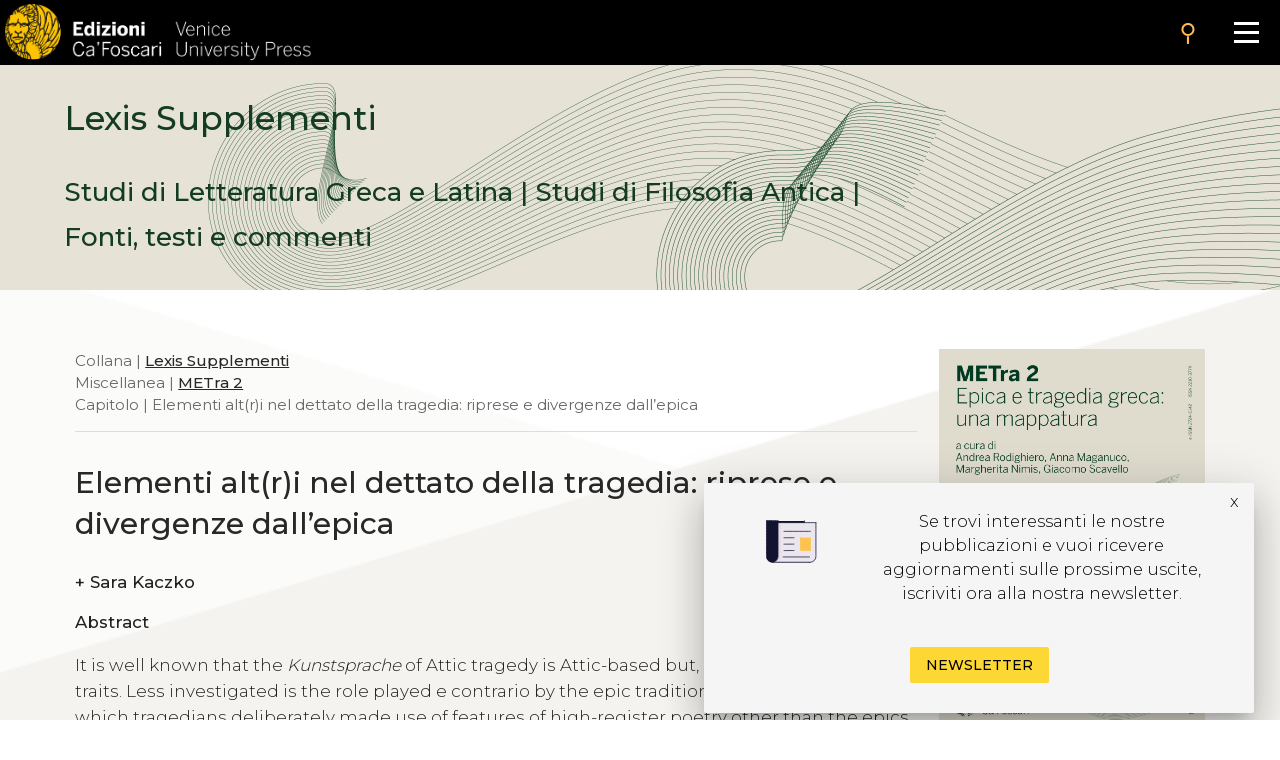

--- FILE ---
content_type: text/html
request_url: https://edizionicafoscari.unive.it/it/edizioni4/libri/978-88-6969-759-3/elementi-altri-nel-dettato-della-tragedia-riprese/
body_size: 10666
content:


<!DOCTYPE html>
<html
        class="no-js"
        dir="ltr"
        lang="it-IT"
>
<head>
    <!-- Google Tag Manager --> 
    <!-- <script>(function(w,d,s,l,i){w[l]=w[l]||[];w[l].push({'gtm.start':
        new Date().getTime(),event:'gtm.js'});var f=d.getElementsByTagName(s)[0], j=d.createElement(s),dl=l!='dataLayer'?'&l='+l:'';j.async=true;j.src= 'https://www.googletagmanager.com/gtm.js?id='+i+dl;f.parentNode.insertBefore(j,f); })(window,document,'script','dataLayer','GTM-5RXC6L4');</script> -->
    <!-- End Google Tag Manager -->
	<meta charset="utf-8">
	<meta http-equiv="x-ua-compatible" content="ie=edge">
	<meta name="viewport" content="width=device-width, initial-scale=1.0">
    <meta property="og:title" content="Edizioni Ca' Foscari" />
    <meta property="og:description" content="Edizioni Ca' Foscari - Venice University Press" />
    <meta property="og:image" content="https://edizionicafoscari.it/static/ecfwebsite_4/assets/og.jpeg" />
    <meta property="twitter:image" content="https://edizionicafoscari.it/static/ecfwebsite_4/assets/og.jpeg" />
    <meta id="jump_id" content="chapter/18196" />
    <meta name="dc.identifier" content="10.30687/978-88-6969-738-8/001"/>
    <title>Elementi alt(r)i nel dettato della tragedia: riprese e divergenze dall’epica</title>
	<link rel="shortcut icon" type="image/jpg" href="/static/ecfwebsite_4/assets/ecf.png"/>
    <link rel="stylesheet" type="text/css" href="/static/ecfwebsite_4/css/materializeCustom.css" />
    <link rel="stylesheet" href="https://use.typekit.net/ikv7ndp.css">
    <meta name="google-site-verification" content="eLiZukxAHVsyAdhxgmCAm41aJ7LR4WkAMCINAEdmX2g" />
	<link href="https://fonts.googleapis.com/icon?family=Material+Icons" rel="stylesheet">
	<link href="https://fonts.googleapis.com/css?family=Roboto:400,900,700&display=swap" rel="stylesheet">
    <link rel="stylesheet" type="text/css" href="https://cdnjs.cloudflare.com/ajax/libs/slick-carousel/1.8.1/slick.css" />
    <link rel="stylesheet" type="text/css" href="https://cdn.jsdelivr.net/npm/slick-carousel@1.8.1/slick/slick-theme.css"/>
	<script defer src="https://use.fontawesome.com/releases/v5.0.10/js/all.js" integrity="sha384-slN8GvtUJGnv6ca26v8EzVaR9DC58QEwsIk9q1QXdCU8Yu8ck/tL/5szYlBbqmS+" crossorigin="anonymous"></script>
    <script src="https://ajax.googleapis.com/ajax/libs/jquery/3.5.1/jquery.min.js"></script>
    <script src="https://cdnjs.cloudflare.com/ajax/libs/jquery.matchHeight/0.7.2/jquery.matchHeight.js"
            integrity="sha512-S2SvZGyr848abU9tlAkvQvyW+lg+dru96R5ymzoC49wSDwaw8cGNrWz0DceIbeXG6Ot1S3Oy8o1xv7gdvZ+X0w=="
            crossorigin="anonymous" referrerpolicy="no-referrer"></script>
    <script 
        type="text/javascript" 
        src="https://cdnjs.cloudflare.com/ajax/libs/slick-carousel/1.8.1/slick.min.js">
    </script>
    <script src="https://cdn.lordicon.com/lusqsztk.js"></script>
    
    <!-- Start Crossmark Snippet v2.0 -->
    <script src="https://crossmark-cdn.crossref.org/widget/v2.0/widget.js"></script>
    
    

</head>
<body style="font-family: 'Montserrat', sans-serif;" >
<!-- Google Tag Manager (noscript) -->
<!-- <noscript><iframe src="https://www.googletagmanager.com/ns.html?id=GTM-5RXC6L4" height="0" width="0" style="display:none;visibility:hidden"></iframe></noscript> -->
<!-- End Google Tag Manager (noscript) -->



<a href="#maincontent" class="skip-link hide-on-print">Salta al contenuto principale</a>
<script>
  document.addEventListener("DOMContentLoaded", function () {
    const skipLink = document.querySelector('a.skip-link[href="#maincontent"]');
    const mainContent = document.getElementById("maincontent");

    if (!mainContent && skipLink) {
      skipLink.remove();
    }
  });
</script>
<nav class="mainmenu" aria-label="Main menu">
    <a href='/it/edizioni4/'>
        <div class="mainmenu__logo">
            <img src="/static/ecfwebsite_4/assets/Edizioni_Ca_Foscari_VUP.png"
                alt="Ca' Foscari Edizioni - logo"
                style="margin: 4px 0 0 5px; height: 102%;">
        </div>
    </a>

    <button class="mainmenu__search">
        <i class="material-icons">search</i>
    </button>

    <form class="mainmenu__searchform" action="https://gestionale.edizionicafoscari.it/it/edizioni4/search/" method="get">
        <label for="search " class="sr-only">Cerca</label>
        <div class="input"><input id="search" type="text" name="query" aria-label="Cerca" required></div>
        <button class="go" type="submit" >SEARCH</button>
        <button class="cancel" type="button">CANCEL</button>
    </form>

    <button class="mainmenu__burger" aria-label="Apri il menu" aria-expanded="false">
        <div class="l1"></div>
        <div class="l2"></div>
        <div class="l3"></div>
    </button>

    <ul class="mainmenu__links" id="mainmenu-links" aria-hidden="true">
        <li><a href='/it/edizioni4/'>home</a></li>
        <li><a href='/it/edizioni4/static-page/chi-siamo/'>chi siamo</a></li>
        <li><a href='/it/edizioni4/static-page/ECFpolicy/'>policy</a></li>
        <li><a href='/it/edizioni4/catalogo-cover/'>catalogo</a></li>
        <li><a href='/it/edizioni4/static-page/come-pubblicare-con-noi/'>pubblicare con noi</a></li>
        <li><a href='/it/edizioni4/static-page/linee-guida/'>linee guida</a></li>
        <li><a href='/it/edizioni4/login_pf/' aria-label="Area personale"><i class="material-icons lh-66">person</i></a></li>
        <li><a href="/en/edizioni4/libri/978-88-6969-759-3/elementi-altri-nel-dettato-della-tragedia-riprese/">  EN  </a> </li>
    </ul>

</nav>


    




<style>
  .topBannerRow .pub_big_title, .topBannerRow .pub_big_title small {        
    color: #133c23 !important;
  }
</style>



<!-- Banner top pubblicazioni | start -->
<div 
  class="bannerTopPublication hide-on-print"
  style="background-image: url(/media/covers/series/lexis/cover.jpg);"
>
  <a href="/it/edizioni4/collane/lexis/">
    
    <div class="container">
      <div class="topBannerRow">
        <div class="col s12">
          
            <p class="pub_big_title hide-on-small-only">
              Lexis Supplementi
            </p>
          
          
              <small class="pub_big_title hide-on-small-only">Studi di Letteratura Greca e Latina | Studi di Filosofia Antica | <br/>Fonti, testi e commenti</small>
            
        </div>
      </div>
    </div>
  </a>
</div>
<!-- Banner top pubblicazioni | end -->

    <!-- Publication detail | start -->
    <div class="container">
        <div class="row">
            <main class="col s12 m9 l9">
                <p class="pub_tree" role="navigation" aria-label="Breadcrumb">
                    
                        Collana | 
                        
                        <a class="tree_link slide_link slide-right" href="/it/edizioni4/collane/lexis/">Lexis Supplementi</a> <br>
                        
                    
                     Miscellanea  | <a class="tree_link slide_link slide-right"
                        href="/it/edizioni4/libri/978-88-6969-759-3/">METra 2</a><br>
                     Capitolo  | Elementi alt(r)i nel dettato della tragedia: riprese e divergenze dall’epica<br>
                </p>

                <div class="separator_line"></div> 

                <h1 class="pub_title">Elementi alt(r)i nel dettato della tragedia: riprese e divergenze dall’epica</h1>
                
                
                <p class="crossmark_btn hide">
                    <a data-target="crossmark" aria-label="View Crossmark metadata">
                        <img src="https://crossmark-cdn.crossref.org/widget/v2.0/logos/CROSSMARK_BW_horizontal.svg" width="150px" alt="crossmark logo"/>
                    </a>
                </p>

                
                <p class="pub_authors">
                <div class="pub-accordion">
                    <div class="pub-accordion-panel">
                        <h2 id="panel-authors-title">
                            <button class="pub-accordion-trigger" aria-expanded="false"
                                aria-controls="pub-accordion-content">
                                <span aria-hidden="true">+</span>  
                                    Sara Kaczko
                                
                            </button>
                        </h2>
                        <div class="pub-accordion-content" role="region" aria-labelledby="panel-authors-title"
                            aria-hidden="true" id="panel-authors-content">
                            <div>
                                <ul>
                                    
                                        <li>
                                            Sara Kaczko 
                                             - Sapienza Università di Roma, Italia - 
                                            
                                                <a class="author_link" href="mailto:sara.kaczko@uniroma1.it">email</a> 
                                                      
                                            
                                        </li>
                                    
                                </ul>
                            </div>
                        </div>
                    </div>
                </div>
                </p>
                

                
                <div class="abs_max_w">
                    <p class="pub_abstract">
                        <strong>Abstract</strong><br />
                        <div>
  <p>It is well known that the <i>Kunstsprache</i> of Attic tragedy is Attic-based but, at the same, rich in epic traits. Less investigated is the role played e contrario by the epic tradition, that is, instances in which tragedians deliberately made use of features of high-register poetry other than the epics in order to, inter alia, elevate the diction. Particularly interesting in this regard are some forms derived from lyric poetry that either recur more frequently than expected or in unexpected places. Several of these high-register, non-epic, and specifically lyric features deserve further investigation and are, in my view, likely attributable to a combination of causes, including factors that discouraged or even prevented the selection of the expected epic and/or epichoric variants. In what follows, I discuss the morpho-phonological and dialectal shape of the name of the goddess Athena in Attic tragedy as a particularly relevant case study of this phenomenon.</p>
</div>

                    </p>
                </div>
                <br>
                
                
                <p class="pub_keywords">
                    <a class="note_link accent" href="/it/edizioni4/static-page/pubblicare-con-noi/#open-acces">Open access</a>
                     | <a class="note_link accent" href="/it/edizioni4/static-page/pubblicare-con-noi/#certificaz">Peer reviewed</a>
                </p>

                <p class="pub_date">
                    
                        <strong>Presentato:</strong> 
                        04 Luglio 2023 | 
                    
                    
                        <strong>Accettato:</strong> 
                        30 Luglio 2023 | 
                    
                    
                        <strong>Pubblicato</strong>
                        21 Dicembre 2023 | 
                    
                    
                        <strong>Lingua:</strong> 
                        it
                    
                </p>
     
                
                    <p class="pub_keywords">
                        <strong>Keywords</strong>
                         
                            <a class="note_link"
                            href="https://gestionale.edizionicafoscari.it/it/edizioni4/search/?query=Kunstsprache">Kunstsprache</a>
                            •
                         
                            <a class="note_link"
                            href="https://gestionale.edizionicafoscari.it/it/edizioni4/search/?query=Epic language">Epic language</a>
                            •
                         
                            <a class="note_link"
                            href="https://gestionale.edizionicafoscari.it/it/edizioni4/search/?query=Lyric Poetry">Lyric Poetry</a>
                            •
                         
                            <a class="note_link"
                            href="https://gestionale.edizionicafoscari.it/it/edizioni4/search/?query=Attic tragedy">Attic tragedy</a>
                            •
                         
                            <a class="note_link"
                            href="https://gestionale.edizionicafoscari.it/it/edizioni4/search/?query=Athena’s name">Athena’s name</a>
                            
                        
                    </p>
                

                

                

                <p class="pub_copyright">
                    <strong>Copyright</strong> © 2023 
                    
                        Sara  Kaczko.
                    
                    
                    <span class="justify-text">This is an open-access work distributed under the terms of the <a rel="license" href="https://creativecommons.org/licenses/by/4.0/" target="_blank">Creative Commons Attribution License (CC BY)</a>. The use, distribution or reproduction is permitted, provided that the original author(s) and the copyright owner(s) are credited and that the original publication is cited, in accordance with accepted academic practice. The license allows for commercial use. No use, distribution or reproduction is permitted which does not comply with these terms.</span>
                </p>

                
                    <p class="pub_permalink">
                        <strong>Permalink</strong>  <a href="http://doi.org/10.30687/978-88-6969-738-8/001">http://doi.org/10.30687/978-88-6969-738-8/001</a>
                        <button class="copy_button" onclick="copyToClipboard(this)"><i class="material-icons">content_copy</i></button>
                    </p>
                

                <div class="separator_line"></div>
                
                <div id="back-to-toc"><a class="back_toc note_link" href="#">&#8593; back to top</a></div>
                
                


                
                    <div>
                        <br>
                        <p class="no_space_around">
                            <a class="pub_download single_article pdf_button_trigger flip-hook" 
                                data-pdf-url="/media/pdf/books/978-88-6969-759-3/978-88-6969-759-3-ch-01_bEgl0F3.pdf">
                                leggi questo capitolo
                            </a>
                        </p>
                        <br>
                    </div>
                    <div class="separator_line"></div>
                

                

                            
                <p class="pub_other_articles">
                    <div class="pub-accordion">
                        <div class="pub-accordion-panel">
                            <h2 id="panel-other-articles-title">
                                <button class="pub-accordion-trigger" aria-expanded="false"
                                    aria-controls="pub-accordion-content">
                                    <span aria-hidden="true">+</span> Capitoli nello stesso volume
                                </button>
                            </h2> 
                            <div class="pub-accordion-content" role="region" aria-labelledby="panel-other-articles-title"
                                aria-hidden="true" id="panel-other-articles-content">
                                <div id="other_articles_container">
                                    <input type="text" id="search_articles" placeholder="Cerca...">
                                    
                                        
                                    
                                        
                                            
                                            <ul>
                                                <li class="other_article_title">
                                                    <a href="/it/edizioni4/libri/978-88-6969-759-3/introduzione/">
                                                        Introduzione</a>
                                                    
                                                </li>
                                                <li class="other_article_authors">
                                                    
                                                        Andrea Rodighiero,
                                                    
                                                        Anna Maganuco,
                                                    
                                                        Margherita Nimis,
                                                    
                                                        Giacomo Scavello
                                                    
                                                </li>
                                                <li class="other_article_date">21 Dicembre 2023</li>
                                            </ul>
                                            
                                        
                                    
                                        
                                            
                                            <ul>
                                                <li class="other_article_title">
                                                    <a href="/it/edizioni4/libri/978-88-6969-759-3/elementi-altri-nel-dettato-della-tragedia-riprese/">
                                                        Elementi alt(r)i nel dettato della tragedia: riprese e divergenze dall’epica</a>
                                                    
                                                </li>
                                                <li class="other_article_authors">
                                                    
                                                        Sara Kaczko
                                                    
                                                </li>
                                                <li class="other_article_date">21 Dicembre 2023</li>
                                            </ul>
                                            
                                        
                                    
                                        
                                            
                                            <ul>
                                                <li class="other_article_title">
                                                    <a href="/it/edizioni4/libri/978-88-6969-759-3/lessico-e-metafora-tra-omero-ed-eschilo-due-casi-d/">
                                                        Lessico e metafora tra Omero ed Eschilo: due casi di studio dalla parodo dei <em>Persiani</em></a>
                                                    
                                                </li>
                                                <li class="other_article_authors">
                                                    
                                                        Margherita Nimis
                                                    
                                                </li>
                                                <li class="other_article_date">21 Dicembre 2023</li>
                                            </ul>
                                            
                                        
                                    
                                        
                                            
                                            <ul>
                                                <li class="other_article_title">
                                                    <a href="/it/edizioni4/libri/978-88-6969-759-3/sed-obstat/">
                                                        «Sed obstat θέλων»</a>
                                                    <br/><strong>Aspetti della volontà degli dèi nelle <em>Coefore</em> di Eschilo</strong>
                                                </li>
                                                <li class="other_article_authors">
                                                    
                                                        Andrea Taddei
                                                    
                                                </li>
                                                <li class="other_article_date">21 Dicembre 2023</li>
                                            </ul>
                                            
                                        
                                    
                                        
                                            
                                            <ul>
                                                <li class="other_article_title">
                                                    <a href="/it/edizioni4/libri/978-88-6969-759-3/theoi-nu-moi-aitioi-eisin/">
                                                        θεοί νύ μοι αἴτιοί εἰσιν</a>
                                                    <br/><strong>Helen’s Agency and the Gods in Homer and Euripides</strong>
                                                </li>
                                                <li class="other_article_authors">
                                                    
                                                        Alexandre Johnston
                                                    
                                                </li>
                                                <li class="other_article_date">21 Dicembre 2023</li>
                                            </ul>
                                            
                                        
                                    
                                        
                                            
                                            <ul>
                                                <li class="other_article_title">
                                                    <a href="/it/edizioni4/libri/978-88-6969-759-3/presenze-di-elena-nel-corpus-sofocleo/">
                                                        Presenze di Elena nel <em>corpus</em> sofocleo</a>
                                                    
                                                </li>
                                                <li class="other_article_authors">
                                                    
                                                        Francesco Lupi
                                                    
                                                </li>
                                                <li class="other_article_date">21 Dicembre 2023</li>
                                            </ul>
                                            
                                        
                                    
                                        
                                            
                                            <ul>
                                                <li class="other_article_title">
                                                    <a href="/it/edizioni4/libri/978-88-6969-759-3/meditazioni-omeriche-sulla-guerra-nel-terzo-stasim/">
                                                        Meditazioni omeriche sulla guerra nel terzo stasimo dell’<em>Aiace</em> di Sofocle (<em>Ai.</em> 1185-1222)</a>
                                                    
                                                </li>
                                                <li class="other_article_authors">
                                                    
                                                        Giacomo Scavello
                                                    
                                                </li>
                                                <li class="other_article_date">21 Dicembre 2023</li>
                                            </ul>
                                            
                                        
                                    
                                        
                                            
                                            <ul>
                                                <li class="other_article_title">
                                                    <a href="/it/edizioni4/libri/978-88-6969-759-3/funerale-omerico-e-lamento-funebre-in-tragedia/">
                                                        Funerale ‘omerico’ e lamento funebre in tragedia</a>
                                                    
                                                </li>
                                                <li class="other_article_authors">
                                                    
                                                        Riccardo Palmisciano
                                                    
                                                </li>
                                                <li class="other_article_date">21 Dicembre 2023</li>
                                            </ul>
                                            
                                        
                                    
                                        
                                            
                                            <ul>
                                                <li class="other_article_title">
                                                    <a href="/it/edizioni4/libri/978-88-6969-759-3/dialoghi-in-dialogo-dallepos-alla-tragedia/">
                                                        Dialoghi in dialogo: dall’epos alla tragedia</a>
                                                    
                                                </li>
                                                <li class="other_article_authors">
                                                    
                                                        Andrea Ercolani
                                                    
                                                </li>
                                                <li class="other_article_date">21 Dicembre 2023</li>
                                            </ul>
                                            
                                        
                                    
                                        
                                            
                                            <ul>
                                                <li class="other_article_title">
                                                    <a href="/it/edizioni4/libri/978-88-6969-759-3/riuso-ed-evoluzione-della-rede-in-euripide/">
                                                        Riuso ed evoluzione della τις-<em>Rede</em> in Euripide</a>
                                                    
                                                </li>
                                                <li class="other_article_authors">
                                                    
                                                        Anna Maganuco
                                                    
                                                </li>
                                                <li class="other_article_date">21 Dicembre 2023</li>
                                            </ul>
                                            
                                        
                                    
                                        
                                            
                                            <ul>
                                                <li class="other_article_title">
                                                    <a href="/it/edizioni4/libri/978-88-6969-759-3/metri-dellepica-nella-lirica-di-euripide-risonanze/">
                                                        Metri dell’epica nella lirica di Euripide: risonanze e rimodulazioni</a>
                                                    
                                                </li>
                                                <li class="other_article_authors">
                                                    
                                                        Ester Cerbo
                                                    
                                                </li>
                                                <li class="other_article_date">21 Dicembre 2023</li>
                                            </ul>
                                            
                                        
                                    
                                        
                                            
                                            <ul>
                                                <li class="other_article_title">
                                                    <a href="/it/edizioni4/libri/978-88-6969-759-3/ulisse-tragico-ed-epico-in-nikos-kazantzakis/">
                                                        Ulisse tragico ed epico in Nikos Kazantzakis</a>
                                                    
                                                </li>
                                                <li class="other_article_authors">
                                                    
                                                        Gilda Tentorio
                                                    
                                                </li>
                                                <li class="other_article_date">21 Dicembre 2023</li>
                                            </ul>
                                            
                                        
                                    
                                </div>
                            </div>
                        </div>
                    </div>
                </p>

                

                <div class="separator_line"></div>

                <div id="get_cite-by_li" class="hide">
                    <p class="pub_cite">
                        <div class="pub-accordion">
                            <div class="pub-accordion-panel">
                                <h2 id="panel-cite-by-title">
                                    <button class="pub-accordion-trigger" aria-expanded="false"
                                        aria-controls="pub-accordion-content">
                                        <span aria-hidden="true">+</span> Citazioni
                                </button>
                                </h2>
                                <div class="pub-accordion-content" role="region" aria-labelledby="panel-cite-by-title"
                                    aria-hidden="true" id="panel-cite-by-content">
                                    <div id="cite-by_content">
                                    </div>
                                </div>
                            </div>
                        </div>
                    </p>
                </div>
                <div id="get_cite-by_sep" class="separator_line hide"></div>

                <div id="get_cit_me_li" class="hide">
                    <p class="pub_cite">
                        <div class="pub-accordion">
                            <div class="pub-accordion-panel">
                                
                                <h2 id="panel-cite-title">
                                    <button class="pub-accordion-trigger" aria-expanded="false"
                                        aria-controls="pub-accordion-content">
                                        <span aria-hidden="true">+</span> How to cite
                                </button>
                                </h2>
                                <div class="pub-accordion-content" role="region" aria-labelledby="panel-cite-title"
                                    aria-hidden="true" id="panel-cite-content">
                                    <div id="to-cite-content"></div>
                                </div>
                            </div>
                        </div>
                    </p>
                </div>
                <div id="get_cit_me_sep" class="separator_line"></div>

                <p class="pub_metadata">
                    <div class="pub-accordion">
                        <div class="pub-accordion-panel">
                            
                            <h2 id="panel-metadata-title">
                                <button class="pub-accordion-trigger" aria-expanded="false"
                                    aria-controls="pub-accordion-content">
                                    <span aria-hidden="true">+</span> Metadati
                                </button>
                            </h2>
                            <div class="pub-accordion-content" role="region" aria-labelledby="panel-metadata-title"
                                aria-hidden="true" id="panel-metadata-content">
                                <div id="metadata_container">
                                    
                                    <table class="metadata">
                                        <tbody>
                                            <tr> 
                                                <th>DC Field</th> 
                                                <th>Value</th> 
                                            </tr> 
                                        </tbody>
                                        
                                        <tr>
                                            <td style="vertical-align:top;">
                                                <p><b>dc.identifier</b></p>
                                            </td>
                                            <td>
                                                <p>ECF_chapter_18196</p>
                                            </td>
                                        </tr>
                                        
                                        <tr>
                                            <td style="vertical-align:top;">
                                                <p><b>dc.contributor.author</b></p>
                                            </td>
                                            <td>
                                                <p>Kaczko Sara</p>
                                            </td>
                                        </tr>
                                        
                                        <tr>
                                            <td style="vertical-align:top;">
                                                <p><b>dc.title</b></p>
                                            </td>
                                            <td>
                                                <p>Elementi alt(r)i nel dettato della tragedia: riprese e divergenze dall’epica</p>
                                            </td>
                                        </tr>
                                        
                                        <tr>
                                            <td style="vertical-align:top;">
                                                <p><b>dc.type</b></p>
                                            </td>
                                            <td>
                                                <p>Capitolo</p>
                                            </td>
                                        </tr>
                                        
                                        <tr>
                                            <td style="vertical-align:top;">
                                                <p><b>dc.language.iso</b></p>
                                            </td>
                                            <td>
                                                <p>it</p>
                                            </td>
                                        </tr>
                                        
                                        <tr>
                                            <td style="vertical-align:top;">
                                                <p><b>dc.description.abstract</b></p>
                                            </td>
                                            <td>
                                                <p><div>
  <p>It is well known that the <i>Kunstsprache</i> of Attic tragedy is Attic-based but, at the same, rich in epic traits. Less investigated is the role played e contrario by the epic tradition, that is, instances in which tragedians deliberately made use of features of high-register poetry other than the epics in order to, inter alia, elevate the diction. Particularly interesting in this regard are some forms derived from lyric poetry that either recur more frequently than expected or in unexpected places. Several of these high-register, non-epic, and specifically lyric features deserve further investigation and are, in my view, likely attributable to a combination of causes, including factors that discouraged or even prevented the selection of the expected epic and/or epichoric variants. In what follows, I discuss the morpho-phonological and dialectal shape of the name of the goddess Athena in Attic tragedy as a particularly relevant case study of this phenomenon.</p>
</div>
</p>
                                            </td>
                                        </tr>
                                        
                                        <tr>
                                            <td style="vertical-align:top;">
                                                <p><b>dc.relation.ispartof</b></p>
                                            </td>
                                            <td>
                                                <p>Lexis Supplementi</p>
                                            </td>
                                        </tr>
                                        
                                        <tr>
                                            <td style="vertical-align:top;">
                                                <p><b>dc.relation.ispartof</b></p>
                                            </td>
                                            <td>
                                                <p>Studi di Letteratura Greca e Latina</p>
                                            </td>
                                        </tr>
                                        
                                        <tr>
                                            <td style="vertical-align:top;">
                                                <p><b>dc.publisher</b></p>
                                            </td>
                                            <td>
                                                <p>Edizioni Ca’ Foscari - Venice University Press, Fondazione Università Ca’ Foscari</p>
                                            </td>
                                        </tr>
                                        
                                        <tr>
                                            <td style="vertical-align:top;">
                                                <p><b>dc.issued</b></p>
                                            </td>
                                            <td>
                                                <p>2023-12-21</p>
                                            </td>
                                        </tr>
                                        
                                        <tr>
                                            <td style="vertical-align:top;">
                                                <p><b>dc.dateAccepted</b></p>
                                            </td>
                                            <td>
                                                <p>2023-07-30</p>
                                            </td>
                                        </tr>
                                        
                                        <tr>
                                            <td style="vertical-align:top;">
                                                <p><b>dc.dateSubmitted</b></p>
                                            </td>
                                            <td>
                                                <p>2023-07-04</p>
                                            </td>
                                        </tr>
                                        
                                        <tr>
                                            <td style="vertical-align:top;">
                                                <p><b>dc.identifier.uri</b></p>
                                            </td>
                                            <td>
                                                <p>http://edizionicafoscari.it/it/edizioni4/libri/978-88-6969-759-3/elementi-altri-nel-dettato-della-tragedia-riprese/</p>
                                            </td>
                                        </tr>
                                        
                                        <tr>
                                            <td style="vertical-align:top;">
                                                <p><b>dc.identifier.doi</b></p>
                                            </td>
                                            <td>
                                                <p>10.30687/978-88-6969-738-8/001</p>
                                            </td>
                                        </tr>
                                        
                                        <tr>
                                            <td style="vertical-align:top;">
                                                <p><b>dc.identifier.issn</b></p>
                                            </td>
                                            <td>
                                                <p>2210-8866</p>
                                            </td>
                                        </tr>
                                        
                                        <tr>
                                            <td style="vertical-align:top;">
                                                <p><b>dc.identifier.eissn</b></p>
                                            </td>
                                            <td>
                                                <p>2724-3362</p>
                                            </td>
                                        </tr>
                                        
                                        <tr>
                                            <td style="vertical-align:top;">
                                                <p><b>dc.identifier.isbn</b></p>
                                            </td>
                                            <td>
                                                <p>978-88-6969-759-3</p>
                                            </td>
                                        </tr>
                                        
                                        <tr>
                                            <td style="vertical-align:top;">
                                                <p><b>dc.identifier.eisbn</b></p>
                                            </td>
                                            <td>
                                                <p>978-88-6969-738-8</p>
                                            </td>
                                        </tr>
                                        
                                        <tr>
                                            <td style="vertical-align:top;">
                                                <p><b>dc.rights</b></p>
                                            </td>
                                            <td>
                                                <p>Creative Commons Attribution 4.0 International Public License</p>
                                            </td>
                                        </tr>
                                        
                                        <tr>
                                            <td style="vertical-align:top;">
                                                <p><b>dc.rights.uri</b></p>
                                            </td>
                                            <td>
                                                <p>http://creativecommons.org/licenses/by/4.0/</p>
                                            </td>
                                        </tr>
                                        
                                        <tr>
                                            <td style="vertical-align:top;">
                                                <p><b>item.fulltext</b></p>
                                            </td>
                                            <td>
                                                <p>with fulltext</p>
                                            </td>
                                        </tr>
                                        
                                        <tr>
                                            <td style="vertical-align:top;">
                                                <p><b>item.grantfulltext</b></p>
                                            </td>
                                            <td>
                                                <p>open</p>
                                            </td>
                                        </tr>
                                        
                                        <tr>
                                            <td style="vertical-align:top;">
                                                <p><b>dc.peer-review</b></p>
                                            </td>
                                            <td>
                                                <p>yes</p>
                                            </td>
                                        </tr>
                                        
                                        <tr>
                                            <td style="vertical-align:top;">
                                                <p><b>dc.subject</b></p>
                                            </td>
                                            <td>
                                                <p>Athena’s name</p>
                                            </td>
                                        </tr>
                                        
                                        <tr>
                                            <td style="vertical-align:top;">
                                                <p><b>dc.subject</b></p>
                                            </td>
                                            <td>
                                                <p>Attic tragedy</p>
                                            </td>
                                        </tr>
                                        
                                        <tr>
                                            <td style="vertical-align:top;">
                                                <p><b>dc.subject</b></p>
                                            </td>
                                            <td>
                                                <p>Epic language</p>
                                            </td>
                                        </tr>
                                        
                                        <tr>
                                            <td style="vertical-align:top;">
                                                <p><b>dc.subject</b></p>
                                            </td>
                                            <td>
                                                <p>Kunstsprache</p>
                                            </td>
                                        </tr>
                                        
                                        <tr>
                                            <td style="vertical-align:top;">
                                                <p><b>dc.subject</b></p>
                                            </td>
                                            <td>
                                                <p>Lyric Poetry</p>
                                            </td>
                                        </tr>
                                        

                                        <tr>
                                            <td style="vertical-align:top;">
                                                <p></p>
                                            </td>
                                            <td>
                                                <b><a href="table">Download data</a></b>
                                            </td>
                                        </tr>
                                    </table>
                                </div>
                            </div>
                        </div>
                    </div>
                </p>
            </main>

            <aside class="col s12 m3 l3 hide-on-print">
                <div class="cover_container">
                    
                        <div class="pdf_button_trigger flip-hook">
                            <img class="pub_cover" src="/media/covers/books/978-88-6969-759-3/cover_edezqq4.png" data-pdf-url="/media/pdf/books/978-88-6969-759-3/978-88-6969-759-3-ch-01_bEgl0F3.pdf" alt="chapter cover">
                        </div>
                    
                    <a href="/it/edizioni4/libri/978-88-6969-759-3/introduzione/" class="pub_prev" aria-label="previous chapter"><i class="material-icons medium">chevron_left</i></a>
                    <a href="/it/edizioni4/libri/978-88-6969-759-3/lessico-e-metafora-tra-omero-ed-eschilo-due-casi-d/" class="pub_next" aria-label="next chapter"><i class="material-icons medium">chevron_right</i></a>
                </div>
                
                
                    <p class="no_space_around"><a href="/media/pdf/books/978-88-6969-759-3/978-88-6969-759-3-ch-01_bEgl0F3.pdf" class="pub_download pdf_button_trigger">download<i class="material-icons">file_download</i></a></p>
                    
                

                

                
                <p class="pub_stats">
                    <ul class="counter">
                        <li id="downl_counters" class="">
                            <div class="number"><i class="material-icons">file_download</i> <span class="value">17</span></div>
                        </li>
                        <li id="views_counters" class="">
                            <div class="number"><i class="material-icons">search</i> <span class="value">167</span></div>
                        </li>
                        <li id="citations_counters" class="hide">
                            <div class="number"><i class="material-icons">format_quote</i> <span class="value">0</span></div>
                        </li>
                    </ul>
                </p>
                

                <p class="pub_info">
                    <div class="pub-accordion">
                        <div class="pub-accordion-panel">
                            <p id="panel-stats-title">
                                <button class="pub-accordion-trigger" aria-expanded="true"
                                    aria-controls="pub-accordion-content">
                                    <span aria-hidden="true">+</span> Altre Info
                                </button>
                            </p>
                            <div class="pub-accordion-content" role="region" aria-labelledby="panel-stats-title"
                                aria-hidden="false" id="panel-stats-content">
                                <div>
                                    <ul>
                                        <li><a class="menu_link info_link" href="#other-articles">capitoli nello stesso volume</a></li>
                                        <li><a class="menu_link info_link hide" href="#cite-by" id="cit-by-info">citazioni</a></li>
                                        <li><a class="menu_link hide" href="#panel-cite-title" id="cite-me-info">how to cite</a></li>
                                        <li><a class="menu_link info_link" href="#metadata">metadati</a></li>
                                        <li><a class="menu_link" href="/en/edizioni4/static-page/come-pubblicare-con-noi/#open-acces">open access</a></li>
                                        <li><a class="menu_link" href="/en/edizioni4/static-page/come-pubblicare-con-noi/#certificaz">peer reviewed</a></li>
                                    </ul>
                                </div>
                            </div>
                        </div>
                    </div>
                </p>

                <p class="pub_share">
                <div class="pub-accordion">
                    <div class="pub-accordion-panel">
                        <p id="panel-share-title">
                            <button class="pub-accordion-trigger" aria-expanded="false"
                                aria-controls="pub-accordion-content">
                                <span aria-hidden="true">+</span> Condividi
                            </button>
                        </p>
                        <div class="pub-accordion-content" role="navigation" aria-labelledby="panel-share-title"
                            aria-hidden="true" id="panel-share-content">
                            <div>
                                <ul>
                                    <li><a target="_blank" href="https://www.linkedin.com/shareArticle?mini=true&url=https://edizionicafoscari.it/it/edizioni4/libri/978-88-6969-759-3/elementi-altri-nel-dettato-della-tragedia-riprese/">Linkedin</a></li>
                                    <li><a target="_blank" href="https://twitter.com/home?status=I%20thought%20you%20would%20find%20this%20article%20interesting%20edizionicafoscari.it/it/edizioni4/libri/978-88-6969-759-3/elementi-altri-nel-dettato-della-tragedia-riprese/">Twitter</a></li>
                                    <li><a target="_blank" href="https://www.facebook.com/sharer/sharer.php?u=https://edizionicafoscari.it/it/edizioni4/libri/978-88-6969-759-3/elementi-altri-nel-dettato-della-tragedia-riprese/">Facebook</a></li>
                                    <li><a target="_blank" href="mailto:?subject=Check%20this%20out&amp;body=I%20thought%20you%20would%20find%20this%20article%20interesting%20edizionicafoscari.it/it/edizioni4/libri/978-88-6969-759-3/elementi-altri-nel-dettato-della-tragedia-riprese/">Email</a></li>
                                </ul>
                            </div>
                        </div>
                    </div>
                </div>
                </p>

                <nav class="init-nav pub_toc hide">
                    <strong id="toc">Sommario</strong>
                </nav>
            </aside>
        </div>
        
    </div>


    <!-- Hits -->
    <script>
        $.post(
            "https://gestionale.edizionicafoscari.it/hitslogger/register_chapter/", { chapter_id: "18196" },
            function (data) {
                if (data.success){
                    console.log("New hit -> chapter_slug: 978-88-6969-759-3/elementi-altri-nel-dettato-della-tragedia-riprese/");
                    if (data.payload.current_views > "10") {
                        $("#views_counters").removeClass("hide");
                        $("#views_counters div .value").html(data.payload.current_views);
                    }
                    if (data.payload.current_downloads > "3") {
                        $("#downl_counters").removeClass("hide");
                        $("#downl_counters div .value").html(data.payload.current_downloads); 
                    }
                }else {
                    console.log("Error in new hit -> chapter_slug: 978-88-6969-759-3/elementi-altri-nel-dettato-della-tragedia-riprese/");
                }
            }
        ).fail(
            function () { console.log("Error in new hit -> chapter_slug: 978-88-6969-759-3/elementi-altri-nel-dettato-della-tragedia-riprese/"); }
        );

        $(".pdf_button_trigger").on("click", function () {
            //Send a POST request to register_pdf
            $.post(
                "https://gestionale.edizionicafoscari.it/hitslogger/register_pdf/",
                {
                    file_name: "pdf/books/978-88-6969-759-3/978-88-6969-759-3-ch-01_bEgl0F3.pdf",
                    resource_id: "chapter_18196",
                },
                function (data) { console.log("New hit -> pdf_slug: pdf/books/978-88-6969-759-3/978-88-6969-759-3-ch-01_bEgl0F3.pdf/"); }
            ).fail(
                function () { console.log("Error in new hit -> pdf_slug: pdf/books/978-88-6969-759-3/978-88-6969-759-3-ch-01_bEgl0F3.pdf/"); }
            );
        });
    </script>
    <script>
        function flipbookReadyCallback(scene) {
            scene.ctrl.addEventListener('endFlip', function() {console.log(scene.ctrl.getPageForGUI())});
        }
    </script>
    
<script>
    const commonTemplate = {
        html: "/static/ecfwebsite_4/jq-3d-flip-book/templates/default-book-view.html",
        styles: ["/static/ecfwebsite_4/jq-3d-flip-book/css/black-book-view.css"],
        links: [{
            rel: 'stylesheet',
            href: "/static/ecfwebsite_4/jq-3d-flip-book/css/font-awesome.min.css"
        }],
        script: "/static/ecfwebsite_4/jq-3d-flip-book/js/default-book-view.js",
    }
</script>
<script src="/static/ecfwebsite_4/js/openFlipbook.js"></script>

    <script type="text/javascript" src="/static/ecfwebsite_4/js/citations-new.min.js"></script>
    <script> 
        if( "10.30687/978-88-6969-738-8/001" != ""){
            get_citations("/it/edizioni4/ajax/10.30687/978-88-6969-738-8/001/get-cited-by-json/");
            get_cite_me("/it/edizioni4/ajax/10.30687/978-88-6969-738-8/001/get-cite-me-json/");
        }
    </script>

    
    <script type="text/javascript" src="/static/ecfwebsite_4/js/accordionHandler.min.js" > </script>
    <script>
        var crossmark_id = '10.30687/978-88-6969-738-8/001'; 
        </script>    
    <script type="text/javascript" src="/static/ecfwebsite_4/js/crossmark-activator.min.js"></script>


 

<footer aria-label="Footer" class="footer  tobottom  hide-on-print">
    <ul class="footer__box">
        <li><a href='/it/edizioni4/static-page/chi-siamo/'> Chi siamo</a></li>
        <li><a href='/it/edizioni4/catalogo/'> Catalogo</a></li>
        <li><a href='/it/edizioni4/static-page/pubblicare-con-noi/'> Pubblicare con noi</a></li>
    </ul>

    <ul class="footer__box">
        <li><a href='/it/edizioni4/static-page/chi-siamo/#contatti'> Amministrazione</a></li>
        <li><a href='/it/edizioni4/static-page/chi-siamo/#copyright'> Credits</a></li>
        <li><a href='/it/edizioni4/static-page/chi-siamo/#copyright'> Copyright</a></li>
        <li><a href='/it/edizioni4/policy' target="_blank"> Privacy</a></li>
        <li><a href='/it/edizioni4/condizioni-vendita' target="_blank"> Termini e condizioni</a></li>
        

        <li><a href='/it/edizioni4/login_pf/'>login</a></li>
    </ul>

    <ul class="footer__box">
        <li><p>Contatti</p></li>
        <li>
            <p>
                Edizioni Ca’ Foscari<br> Dorsoduro 3246<br> 30123 Venezia<br> ecf@unive.it
                <br> T +39 041 234 8250<br>
            </p>
        </li>
    </ul>
    <ul class="footer__box">
        <li class="newsletter_li"><a href='https://www.unive.it/pag/42702'>ISCRIVITI ALLA NEWSLETTER</a></li>
        <li>
            <a href="https://www.facebook.com/edizionicf" class="social-btns" aria-label="Facebook">
                <i class="fab fa-facebook-f"></i>
            </a>
            <a href="https://www.instagram.com/edizioni_cf/" class="social-btns" aria-label="Instagram">
                <i class="fab fa-instagram"></i>
            </a>
        </li>
    </ul>

    <ul class="footer__box partners">
        <li>
            <a href="#">
                <img class="responsive-img" src="/static/ecfwebsite_4/assets/Open_Access_logo.png" alt="Logo Open Access">
            </a>
        </li>
        <li>
            <a href="https://www.crossref.org/">
                <img class="responsive-img" src="/static/ecfwebsite_4/assets/crossref-logo-landscape-200.svg" alt="Logo Crossref">
            </a>
        </li>
        <li>
            <a href="https://phaidra.cab.unipd.it/" target="_blank">
                <img src="/static/ecfwebsite_4/assets/phaidra-logo.svg" alt="Logo Phaidra">
            </a>
        </li>
        <li>
            <a href="https://oaspa.org/about/" target="_blank">
                <img src="/static/ecfwebsite_4/assets/oaspa_logo.png" alt="Logo OASPA" width="121" />
            </a>
        </li>
        <li>
            <a href="https://registry.countermetrics.org/platform/0c5d4920-e396-4319-9dea-4b5f8fce8552" target="_blank">
                <img src="/static/ecfwebsite_4/assets/counters.png" alt="Logo Counters" width="121" />
            </a>
        </li>
    </ul>

    <ul class="footer__box noline">
        <li>
            <img style="width:45%" src="/static/ecfwebsite_4/assets/logo-footer-ecf.png" alt="Logo Edizioni Ca' Foscari">
            <img style="width:45%" src="/static/ecfwebsite_4/assets/logo-CF2.png" alt="Logo Università Ca' Foscari">
        </li>
    </ul>
</footer>
<!-- visibile solo in stampa -->
<div class="show-print-only"> 
<ul class="footer__box">
        <li><a>Contatti</a></li>
        <li>
            <p>
                Edizioni Ca’ Foscari<br> Dorsoduro 3246<br> 30123 Venezia<br> ecf@unive.it
                <br> T +39 041 234 8250<br>
            </p>
        </li>
    </ul>
</div>

<script type="text/javascript" src="/static/ecfwebsite_4/js/app.min.js" > </script>
<script type="text/javascript" src="/static/ecfwebsite_4/js/app2023.min.js" > </script>
<script type="text/javascript" src="/static/ecfwebsite_4/js/materialize.min.js" > </script>

<script src="https://cdnjs.cloudflare.com/ajax/libs/materialize/1.0.0/js/materialize.min.js"></script>





<!-- <script>
    (function (i, s, o, g, r, a, m) {
        i['GoogleAnalyticsObject'] = r;
        i[r] = i[r] || function () {
                    (i[r].q = i[r].q || []).push(arguments)
                }, i[r].l = 1 * new Date();
        a = s.createElement(o),
                m = s.getElementsByTagName(o)[0];
        a.async = 1;
        a.src = g;
        m.parentNode.insertBefore(a, m)
    })(window, document, 'script', '//www.google-analytics.com/analytics.js', 'ga');

    ga('create', 'UA-72531381-1', 'auto');
    ga('send', 'pageview');

</script> -->

<!-- 3d-flipbook -->
<link rel="stylesheet" href="/static/ecfwebsite_4/jq-3d-flip-book/css/lightbox.css"/>
<script src="/static/ecfwebsite_4/jq-3d-flip-book/js/html2canvas.min.js"></script>
<script src="/static/ecfwebsite_4/jq-3d-flip-book/js/three.min.js"></script>
<script src="/static/ecfwebsite_4/jq-3d-flip-book/js/pdf.min.js"></script>
<script src="/static/ecfwebsite_4/jq-3d-flip-book/js/3dflipbook.min.js"></script>
<script src="/static/ecfwebsite_4/jq-3d-flip-book/js/lightbox.js"></script>
    
<script>

    function closePopup(item) {
        localStorage.setItem(item, new Date());
        M.Toast.dismissAll();
    }

    $().ready(function() {
        if(!window.location.href.includes("/riviste/lei/")){
            const newsPopupClosedTimestamp =  localStorage.getItem('closeNewsPopup')
        
            const closeDate = new Date(newsPopupClosedTimestamp);
            let diffDays = 0;
            if(newsPopupClosedTimestamp){
                closeDate.setDate(closeDate.getDate()-5);
                const now = new Date();
                diffDays = now.getDate() - closeDate.getDate(); 
            }
            if(!newsPopupClosedTimestamp || diffDays > 15){
                M.toast({
                    displayLength: 30000,
                    html: `
                        <div class="row">
                            <div class="row">
                                <div class="col s3 hide-on-med-and-down">
                                    <lord-icon
                                        src="https://cdn.lordicon.com/xzfhqbvm.json"
                                        trigger="loop"
                                        delay="2000"
                                        colors="outline:#121331,primary:#121331,secondary:#ffc144,tertiary:#ebe6ef"
                                        stroke="35"
                                        style="width:80px;height:80px">
                                    </lord-icon>
                                </div>
                                <div class="col s12 m9">
                                    <p>
                                        Se trovi interessanti le nostre pubblicazioni e vuoi ricevere aggiornamenti sulle prossime uscite,
                                        iscriviti ora alla nostra newsletter.
                                    </p>
                                    <p style="position: absolute; top: -10px; right: 15px;" onclick="closePopup('closeNewsPopup')">
                                        x
                                    </p>
                                </div>
                            </div>   
                            <a href="https://www.unive.it/pag/42702" target="_blank" class="btn-flat toast-action yellow darken-1 black-text mt-5px">Newsletter</button>
                        </div>`,
                    classes: 'hide-on-small-only grey lighten-4 black-text w-50 right z-depth-5 relative',
                }); 
            }
        } else {
            const leiJournalPopupClosedTimestamp =  localStorage.getItem('closeLeiPopup')
        
            const closeDate = new Date(leiJournalPopupClosedTimestamp);
            let diffDays = 0;
            if(leiJournalPopupClosedTimestamp){
                closeDate.setDate(closeDate.getDate()-5);
                const now = new Date();
                diffDays = now.getDate() - closeDate.getDate(); 
            }
            if(!leiJournalPopupClosedTimestamp || diffDays > 15){
                M.toast({
                    displayLength: 30000,
                    html: `
                        <div class="row">
                            <div class="row">
                                    <lord-icon
                                        src="https://cdn.lordicon.com/evucxrnh.json"
                                        trigger="loop"
                                        delay="2000"
                                        colors="primary:#121331,secondary:#ffc144,tertiary:#ebe6ef"
                                        style="width:80px;height:80px">
                                    </lord-icon>                           
                            </div>   
                            <a href="https://forms.gle/4rtwiVpoJVQezj5i6" target="_blank" 
                                class="btn-flat toast-action yellow darken-1 black-text mt-5px">Aiutaci a conoscerti</button>
                        </div>`,
                    classes: 'hide-on-small-only grey lighten-4 black-text w-50 right z-depth-5 relative',
                });
            }   
        }
    });
</script>




</body>

</html>